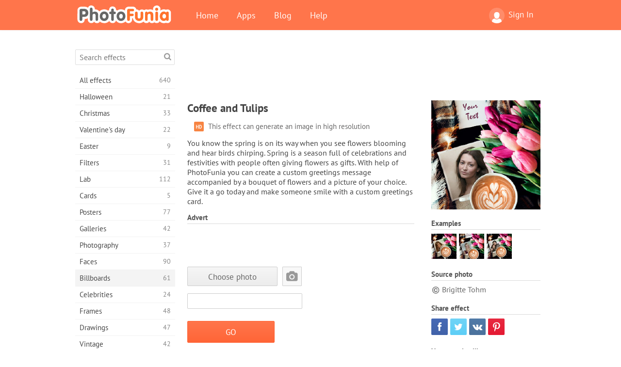

--- FILE ---
content_type: text/html; charset=UTF-8
request_url: https://photofunia.com/categories/billboards/coffee-and-tulips
body_size: 11013
content:
<!doctype html>
<html lang="en" class="lang-en ltr">
<head>
   <meta charset="UTF-8">
   <title>Coffee and Tulips - PhotoFunia: Free photo effects and online photo editor</title>

   <meta name="viewport" content="user-scalable=no, width=device-width, initial-scale=1.0"/>
   <meta name="apple-mobile-web-app-capable" content="yes"/>
   <meta http-equiv="X-UA-Compatible" content="IE=edge,chrome=1"/>

   <meta name="google-site-verification" content="Hoj1HFPrwNOl2BfW7rukafY9lFbmXQVLTK7uoDaONGE" />
   <meta name="yandex-verification" content="7b0aad982d57a409" />

   <meta name="google" content="notranslate"/>

   <link rel="alternate" href="https://m.photofunia.com/categories/billboards/coffee-and-tulips" media="only screen and (max-width: 640px)"/>
   <link rel="alternate" href="https://basic.photofunia.com/categories/billboards/coffee-and-tulips" media="only screen and (max-width: 320px)"/>

      <link rel="alternate" href="https://photofunia.com/ru/categories/billboards/coffee-and-tulips" hreflang="ru" />
                  <link rel="alternate" href="https://photofunia.com/es/categories/billboards/coffee-and-tulips" hreflang="es" />
                  <link rel="alternate" href="https://photofunia.com/ar/categories/billboards/coffee-and-tulips" hreflang="ar" />
                  <link rel="alternate" href="https://photofunia.com/fr/categories/billboards/coffee-and-tulips" hreflang="fr" />
                  <link rel="alternate" href="https://photofunia.com/hi/categories/billboards/coffee-and-tulips" hreflang="hi" />
                  <link rel="alternate" href="https://photofunia.com/it/categories/billboards/coffee-and-tulips" hreflang="it" />
                  <link rel="alternate" href="https://photofunia.com/de/categories/billboards/coffee-and-tulips" hreflang="de" />
                  <link rel="alternate" href="https://photofunia.com/tr/categories/billboards/coffee-and-tulips" hreflang="tr" />
                  <link rel="alternate" href="https://photofunia.com/cn/categories/billboards/coffee-and-tulips" hreflang="zh-Hans" />
                  <link rel="alternate" href="https://photofunia.com/pt/categories/billboards/coffee-and-tulips" hreflang="pt" />
                  <link rel="alternate" href="https://photofunia.com/jp/categories/billboards/coffee-and-tulips" hreflang="ja" />
                  <link rel="alternate" href="https://photofunia.com/ko/categories/billboards/coffee-and-tulips" hreflang="ko" />
                  <link rel="alternate" href="https://photofunia.com/id/categories/billboards/coffee-and-tulips" hreflang="id" />
                  <link rel="alternate" href="https://photofunia.com/th/categories/billboards/coffee-and-tulips" hreflang="th" />
                  <link rel="alternate" href="https://photofunia.com/pl/categories/billboards/coffee-and-tulips" hreflang="pl" />
                  <link rel="alternate" href="https://photofunia.com/ua/categories/billboards/coffee-and-tulips" hreflang="uk" />
                  
   <meta name="theme-color" content="#F67249">

   <link type="image/x-icon" href="https://cdn.photofunia.com/icons/favicon.ico" rel="icon">
   <link rel="shortcut icon" href="https://cdn.photofunia.com/icons/favicon.ico">

   <link rel="apple-touch-icon" sizes="57x57" href="https://cdn.photofunia.com/icons/apple-touch-icon-57x57.png">
   <link rel="apple-touch-icon" sizes="114x114" href="https://cdn.photofunia.com/icons/apple-touch-icon-114x114.png">
   <link rel="apple-touch-icon" sizes="72x72" href="https://cdn.photofunia.com/icons/apple-touch-icon-72x72.png">
   <link rel="apple-touch-icon" sizes="144x144" href="https://cdn.photofunia.com/icons/apple-touch-icon-144x144.png">
   <link rel="apple-touch-icon" sizes="60x60" href="https://cdn.photofunia.com/icons/apple-touch-icon-60x60.png">
   <link rel="apple-touch-icon" sizes="120x120" href="https://cdn.photofunia.com/icons/apple-touch-icon-120x120.png">
   <link rel="apple-touch-icon" sizes="76x76" href="https://cdn.photofunia.com/icons/apple-touch-icon-76x76.png">
   <link rel="apple-touch-icon" sizes="152x152" href="https://cdn.photofunia.com/icons/apple-touch-icon-152x152.png">
   <link rel="apple-touch-icon" sizes="180x180" href="https://cdn.photofunia.com/icons/apple-touch-icon-180x180.png">

   <link rel="icon" type="image/png" href="https://cdn.photofunia.com/icons/favicon-192x192.png" sizes="192x192">
   <link rel="icon" type="image/png" href="https://cdn.photofunia.com/icons/favicon-160x160.png" sizes="160x160">
   <link rel="icon" type="image/png" href="https://cdn.photofunia.com/icons/favicon-96x96.png" sizes="96x96">
   <link rel="icon" type="image/png" href="https://cdn.photofunia.com/icons/favicon-16x16.png" sizes="16x16">
   <link rel="icon" type="image/png" href="https://cdn.photofunia.com/icons/favicon-32x32.png" sizes="32x32">

   <meta name="msapplication-TileColor" content="#da532c">
   <meta name="msapplication-TileImage" content="https://cdn.photofunia.com/icons/mstile-144x144.png">
   <meta name="msapplication-config" content="https://cdn.photofunia.com/icons/browserconfig.xml">

   
                  
            
   <link rel="canonical" href="https://photofunia.com/effects/coffee-and-tulips"/>

   <meta name="description" content="Create a greetings message accompanied by flowers" />
   <meta name="image" content="https://cdn.photofunia.com/effects/coffee-and-tulips/icons/medium.jpg" />
   <meta name="keywords" content="coffee, latte, tulip, flower, spring, cappuccino" />
   <meta name="application-name" content="PhotoFunia" />
   <meta name="title" content="Coffee and Tulips - PhotoFunia" />

   <!-- for Facebook -->
   <meta property="og:title" content="Coffee and Tulips - PhotoFunia" />
   <meta property="og:type" content="article" />
   <meta property="og:image" content="https://cdn.photofunia.com/effects/coffee-and-tulips/icons/medium.jpg" />
   <meta property="og:url" content="https://photofunia.com/effects/coffee-and-tulips" />
   <meta property="og:description" content="Create a greetings message accompanied by flowers" />

   <!-- for Twitter -->
   <meta name="twitter:card" content="summary" />
   <meta name="twitter:title" content="Coffee and Tulips - PhotoFunia" />
   <meta name="twitter:description" content="Create a greetings message accompanied by flowers" />
   <meta name="twitter:image" content="https://cdn.photofunia.com/effects/coffee-and-tulips/icons/medium.jpg" />

   <script type="application/ld+json">[
    {
        "@context": "http:\/\/schema.org",
        "@type": "ItemPage",
        "name": "Coffee and Tulips",
        "text": "You know the spring is on its way when you see flowers blooming and hear birds chirping. Spring is a season full of celebrations and festivities with people often giving flowers as gifts. With help of PhotoFunia you can create a custom greetings message accompanied by a bouquet of flowers and a picture of your choice. Give it a go today and make someone smile with a custom greetings card.",
        "description": "Create a greetings message accompanied by flowers",
        "keywords": "coffee, latte, tulip, flower, spring, cappuccino",
        "isFamilyFriendly": true,
        "isAccessibleForFree": true,
        "inLanguage": "en",
        "dateModified": "2020-05-14",
        "dateCreated": "2018-03-09",
        "image": [
            {
                "@type": "ImageObject",
                "width": 600,
                "height": 600,
                "name": "Photo effect Coffee and Tulips",
                "url": "https:\/\/cdn.photofunia.com\/effects\/coffee-and-tulips\/icons\/huge.jpg"
            },
            {
                "@type": "ImageObject",
                "width": 300,
                "height": 300,
                "name": "Photo effect Coffee and Tulips",
                "url": "https:\/\/cdn.photofunia.com\/effects\/coffee-and-tulips\/icons\/large.jpg"
            },
            {
                "@type": "ImageObject",
                "width": 250,
                "height": 250,
                "name": "Photo effect Coffee and Tulips",
                "url": "https:\/\/cdn.photofunia.com\/effects\/coffee-and-tulips\/icons\/medium.jpg"
            },
            {
                "@type": "ImageObject",
                "width": 156,
                "height": 156,
                "name": "Photo effect Coffee and Tulips",
                "url": "https:\/\/cdn.photofunia.com\/effects\/coffee-and-tulips\/icons\/regular.jpg"
            },
            {
                "@type": "ImageObject",
                "width": 78,
                "height": 78,
                "name": "Photo effect Coffee and Tulips",
                "url": "https:\/\/cdn.photofunia.com\/effects\/coffee-and-tulips\/icons\/small.jpg"
            }
        ],
        "workExample": [
            {
                "@type": "ImageObject",
                "width": 731,
                "height": 750,
                "name": "Photo effect Coffee and Tulips",
                "url": "https:\/\/cdn.photofunia.com\/effects\/coffee-and-tulips\/examples\/ywylsl_o.jpg"
            },
            {
                "@type": "ImageObject",
                "width": 619,
                "height": 750,
                "name": "Photo effect Coffee and Tulips",
                "url": "https:\/\/cdn.photofunia.com\/effects\/coffee-and-tulips\/examples\/nxhlp8_o.jpg"
            },
            {
                "@type": "ImageObject",
                "width": 731,
                "height": 750,
                "name": "Photo effect Coffee and Tulips",
                "url": "https:\/\/cdn.photofunia.com\/effects\/coffee-and-tulips\/examples\/deqes3_o.jpg"
            }
        ]
    },
    {
        "@context": "http:\/\/schema.org",
        "@type": "WebSite",
        "name": "PhotoFunia",
        "url": "https:\/\/photofunia.com",
        "image": "https:\/\/cdn.photofunia.com\/icons\/favicon-192x192.png",
        "potentialAction": {
            "@type": "SearchAction",
            "target": "https:\/\/photofunia.com\/search?q={search_term_string}",
            "query-input": "required name=search_term_string"
        },
        "sameAs": [
            "https:\/\/www.facebook.com\/photofunia.en",
            "http:\/\/instagram.com\/photofunia_app",
            "https:\/\/twitter.com\/photofunia",
            "https:\/\/plus.google.com\/+photofunia",
            "http:\/\/vk.com\/photofunia"
        ]
    }
]</script>

   <link href="https://cdn.photofunia.com/site/build/styles/main.049.css" type="text/css" rel="stylesheet">

   
   <link href="https://cdn.photofunia.com/site/build/styles/effects.049.css" type="text/css" rel="stylesheet">

   
   
   


   <script>
      var App = {
         config: {
            language: "en",
            siteProtocol: "https://",
            urlPrefix: "",
            serverId: 1,
            domainSite: "photofunia.com",
            domainMobile: "m.photofunia.com",
            domainBasic: "basic.photofunia.com",
            domainStatic: "cdn.photofunia.com",
            domainUser: "u.photofunia.com",
            socialNetworks: {"vk":{"appId":"3502140"},"fb":{"appId":"261712573843119"},"googleDrive":{"appId":"145463426723-jr9kplnnqo9l053lt6ii5he80r8t1604.apps.googleusercontent.com"},"mailru":{"appId":"701548","privateKey":"c37c698c2fd3e658a9d813a255eccb03"},"oneDrive":{"clientId":"00000000440D42C5","redirectUri":"photofunia.com\/onedrive.html","scopes":"onedrive.readonly wl.signin wl.photos"}}         }
      };
   </script>

   
   
         <script type='text/javascript'>
            var googletag = googletag || {};
            googletag.cmd = googletag.cmd || [];
         </script>
         <script async src='//www.googletagservices.com/tag/js/gpt.js'></script>

   <!--[if lt IE 9]>
   <link href="https://cdn.photofunia.com/site/build/styles/ie.049.css" type="text/css" rel="stylesheet">   <![endif]-->

   </head>
<body >

<div id="content">
   <div id="blocks">
      <div id="head-menu">
   <div class="head-inner">
      <div class="mobile-drawer-button head-button">
         <i class="font-icon menu"></i>
      </div>
      <a href="/">
         <div class="logo">PhotoFunia</div>
      </a>

      
      <ul class="mobile-hide top-menu menu-right">
                     
            <li class="profile-link ">
               <a href="/signin" rel="nofollow">
                  <i class="user-icon font-icon user2"></i>Sign In               </a>
            </li>
               </ul>


      <ul class="hide-mobile top-menu js-menu" itemscope itemtype="http://schema.org/SiteNavigationElement">
         <li>
            <a href="/">Home</a>
         </li>

         <li>
            <a href="/apps">Apps</a>
         </li>

         <li>
            <a href="/blog">Blog</a>
         </li>

         <li>
            <a href="/help">Help</a>
         </li>

                     
            <li class="no-mobile-hide ">
               <a href="/signin">Sign In</a>
            </li>
               </ul>
      <div class="mobile-menu-button head-button">
         <i class="font-icon menu-dots"></i>
      </div>
   </div>
   <div class="clear"></div>
</div>
      
   <div id="content-wrap" class="block clear">
      <div class="block-inner">
                  <div class="full-text">
            <div id="category">
               <div id="menu">
                  <div class="search-field">
   <form action="/search">
      <input type="text" name="q" placeholder="Search effects"
              required=""/>
      <div class="font-icon search"></div>
   </form>
</div>

<ul class="categories-menu sidebar-menu" itemscope itemtype="http://schema.org/SiteNavigationElement">
   
         <li >
         <a href="/categories/all_effects" title="PhotoFunia is a leading free photo editing site packed with a huge library of picture editor effects & photo filters. Edit pictures with online pic editor." itemprop="url">
            <meta itemprop="description" content="PhotoFunia is a leading free photo editing site packed with a huge library of picture editor effects &amp; photo filters. Edit pictures with online pic editor.">
            <span class="text" itemprop="name">All effects</span>
            <!--noindex-->
            <span class="total-count" rel="nofollow">640</span>

                        <!--/noindex-->
         </a>
      </li>
         <li >
         <a href="/categories/halloween" title="Create funny Halloween pictures for free online in a few seconds. Choose from a collection of Halloween photo effects online including text and pictures." itemprop="url">
            <meta itemprop="description" content="Create funny Halloween pictures for free online in a few seconds. Choose from a collection of Halloween photo effects online including text and pictures.">
            <span class="text" itemprop="name">Halloween</span>
            <!--noindex-->
            <span class="total-count" rel="nofollow">21</span>

                        <!--/noindex-->
         </a>
      </li>
         <li >
         <a href="/categories/christmas" title="Create Christmas photo card and happy new year cards from existing templates and effects with our online tool for free. Xmas and New Year cards done easy." itemprop="url">
            <meta itemprop="description" content="Create Christmas photo card and happy new year cards from existing templates and effects with our online tool for free. Xmas and New Year cards done easy.">
            <span class="text" itemprop="name">Christmas</span>
            <!--noindex-->
            <span class="total-count" rel="nofollow">33</span>

                        <!--/noindex-->
         </a>
      </li>
         <li >
         <a href="/categories/valentines_day" title="Make Valentine's Day post cards and picture frames with Valentine Day photo effects online for free with our romantic editor to share with your beloved one." itemprop="url">
            <meta itemprop="description" content="Make Valentine&#039;s Day post cards and picture frames with Valentine Day photo effects online for free with our romantic editor to share with your beloved one.">
            <span class="text" itemprop="name">Valentine's day</span>
            <!--noindex-->
            <span class="total-count" rel="nofollow">22</span>

                        <!--/noindex-->
         </a>
      </li>
         <li >
         <a href="/categories/easter" title="" itemprop="url">
            <meta itemprop="description" content="">
            <span class="text" itemprop="name">Easter</span>
            <!--noindex-->
            <span class="total-count" rel="nofollow">9</span>

                        <!--/noindex-->
         </a>
      </li>
         <li >
         <a href="/categories/filters" title="The filters category offers free online photo filters editor to effortlessly create unique and professional picture collages to share with friends & family." itemprop="url">
            <meta itemprop="description" content="The filters category offers free online photo filters editor to effortlessly create unique and professional picture collages to share with friends &amp; family.">
            <span class="text" itemprop="name">Filters</span>
            <!--noindex-->
            <span class="total-count" rel="nofollow">31</span>

                        <!--/noindex-->
         </a>
      </li>
         <li >
         <a href="/categories/lab" title="The lab category is where many funny photo editing experiments take place online. Apply professional picture effects with our free funny picture editor." itemprop="url">
            <meta itemprop="description" content="The lab category is where many funny photo editing experiments take place online. Apply professional picture effects with our free funny picture editor.">
            <span class="text" itemprop="name">Lab</span>
            <!--noindex-->
            <span class="total-count" rel="nofollow">112</span>

                        <!--/noindex-->
         </a>
      </li>
         <li >
         <a href="/categories/cards" title="Design free customized and personalized photo greeting cards using our online tool. This holiday make a card online to share with your friends and family." itemprop="url">
            <meta itemprop="description" content="Design free customized and personalized photo greeting cards using our online tool. This holiday make a card online to share with your friends and family.">
            <span class="text" itemprop="name">Cards</span>
            <!--noindex-->
            <span class="total-count" rel="nofollow">5</span>

                        <!--/noindex-->
         </a>
      </li>
         <li >
         <a href="/categories/posters" title="Create photo poster from photo simply by uploading your picture and choosing the poster. Creating a poster couldn't be simpler with our online free editor." itemprop="url">
            <meta itemprop="description" content="Create photo poster from photo simply by uploading your picture and choosing the poster. Creating a poster couldn&#039;t be simpler with our online free editor.">
            <span class="text" itemprop="name">Posters</span>
            <!--noindex-->
            <span class="total-count" rel="nofollow">77</span>

                        <!--/noindex-->
         </a>
      </li>
         <li >
         <a href="/categories/galleries" title="Create a masterpiece from wall posters with online photo editor for free. Use our online photo to poster maker and create your artwork as part of exhibit." itemprop="url">
            <meta itemprop="description" content="Create a masterpiece from wall posters with online photo editor for free. Use our online photo to poster maker and create your artwork as part of exhibit.">
            <span class="text" itemprop="name">Galleries</span>
            <!--noindex-->
            <span class="total-count" rel="nofollow">42</span>

                        <!--/noindex-->
         </a>
      </li>
         <li >
         <a href="/categories/photography" title="Add to your collection of family albums your very own photo montage online and edit your picture today by adding an effect or two to your photo montage free." itemprop="url">
            <meta itemprop="description" content="Add to your collection of family albums your very own photo montage online and edit your picture today by adding an effect or two to your photo montage free.">
            <span class="text" itemprop="name">Photography</span>
            <!--noindex-->
            <span class="total-count" rel="nofollow">37</span>

                        <!--/noindex-->
         </a>
      </li>
         <li >
         <a href="/categories/faces" title="Create fun photo using a face effect online with our free editor in a few seconds. Now you can put your photo funny face on and share it with your friends." itemprop="url">
            <meta itemprop="description" content="Create fun photo using a face effect online with our free editor in a few seconds. Now you can put your photo funny face on and share it with your friends.">
            <span class="text" itemprop="name">Faces</span>
            <!--noindex-->
            <span class="total-count" rel="nofollow">90</span>

                        <!--/noindex-->
         </a>
      </li>
         <li class="active">
         <a href="/categories/billboards" title="Use billboard photo editor and put your photo on a billboard free online. Choose your billboard effect and in a few seconds your picture will be on it." itemprop="url">
            <meta itemprop="description" content="Use billboard photo editor and put your photo on a billboard free online. Choose your billboard effect and in a few seconds your picture will be on it.">
            <span class="text" itemprop="name">Billboards</span>
            <!--noindex-->
            <span class="total-count" rel="nofollow">61</span>

                        <!--/noindex-->
         </a>
      </li>
         <li >
         <a href="/categories/celebrities" title="Get a taste of spotlight by editing picture with celebrity with free online tool. Edit photo with celebrity and become famous by sharing it with everyone!" itemprop="url">
            <meta itemprop="description" content="Get a taste of spotlight by editing picture with celebrity with free online tool. Edit photo with celebrity and become famous by sharing it with everyone!">
            <span class="text" itemprop="name">Celebrities</span>
            <!--noindex-->
            <span class="total-count" rel="nofollow">24</span>

                        <!--/noindex-->
         </a>
      </li>
         <li >
         <a href="/categories/frames" title="Use our picture frames editor to create custom frames for your pictures. Edit pictures online with the free photo frames tool and start framing your photos." itemprop="url">
            <meta itemprop="description" content="Use our picture frames editor to create custom frames for your pictures. Edit pictures online with the free photo frames tool and start framing your photos.">
            <span class="text" itemprop="name">Frames</span>
            <!--noindex-->
            <span class="total-count" rel="nofollow">48</span>

                        <!--/noindex-->
         </a>
      </li>
         <li >
         <a href="/categories/drawings" title="Turn picture into drawing with our free online image editor. In the Drawings category you can convert your photo to art by applying effect of your choice." itemprop="url">
            <meta itemprop="description" content="Turn picture into drawing with our free online image editor. In the Drawings category you can convert your photo to art by applying effect of your choice.">
            <span class="text" itemprop="name">Drawings</span>
            <!--noindex-->
            <span class="total-count" rel="nofollow">47</span>

                        <!--/noindex-->
         </a>
      </li>
         <li >
         <a href="/categories/vintage" title="Try your hands on vintage photography with free online vintage photo editor. Create old cards, apply retro filter or vintage picture frames to the pictures." itemprop="url">
            <meta itemprop="description" content="Try your hands on vintage photography with free online vintage photo editor. Create old cards, apply retro filter or vintage picture frames to the pictures.">
            <span class="text" itemprop="name">Vintage</span>
            <!--noindex-->
            <span class="total-count" rel="nofollow">42</span>

                        <!--/noindex-->
         </a>
      </li>
         <li >
         <a href="/categories/misc" title="Select one of the various photo effects from Misc category and create an unique fun picture. Choose from many misc photo filters from free online editor." itemprop="url">
            <meta itemprop="description" content="Select one of the various photo effects from Misc category and create an unique fun picture. Choose from many misc photo filters from free online editor.">
            <span class="text" itemprop="name">Misc</span>
            <!--noindex-->
            <span class="total-count" rel="nofollow">83</span>

                        <!--/noindex-->
         </a>
      </li>
         <li >
         <a href="/categories/magazines" title="Use our free online magazine cover editor to create personalized magazine covers to adore cover pages of the world's most famous glossy magazines." itemprop="url">
            <meta itemprop="description" content="Use our free online magazine cover editor to create personalized magazine covers to adore cover pages of the world&#039;s most famous glossy magazines.">
            <span class="text" itemprop="name">Magazines</span>
            <!--noindex-->
            <span class="total-count" rel="nofollow">18</span>

                        <!--/noindex-->
         </a>
      </li>
         <li >
         <a href="/categories/professions" title="Upload your picture and apply funny photo effects to change your profession free online in a few clicks, using effects from our professions photo editor." itemprop="url">
            <meta itemprop="description" content="Upload your picture and apply funny photo effects to change your profession free online in a few clicks, using effects from our professions photo editor.">
            <span class="text" itemprop="name">Professions</span>
            <!--noindex-->
            <span class="total-count" rel="nofollow">25</span>

                        <!--/noindex-->
         </a>
      </li>
         <li >
         <a href="/categories/movies" title="Free online tool offers photo editing with actors for movie-themed pictures of your choice. Create pictures with Hollywood or Bollywood actors effect." itemprop="url">
            <meta itemprop="description" content="Free online tool offers photo editing with actors for movie-themed pictures of your choice. Create pictures with Hollywood or Bollywood actors effect.">
            <span class="text" itemprop="name">Movies</span>
            <!--noindex-->
            <span class="total-count" rel="nofollow">20</span>

                        <!--/noindex-->
         </a>
      </li>
         <li >
         <a href="/categories/tv" title="Use our free online photo effect tool to create a TV picture with you on it. Edit your own picture to appear on a TV show on the other side of the TV set." itemprop="url">
            <meta itemprop="description" content="Use our free online photo effect tool to create a TV picture with you on it. Edit your own picture to appear on a TV show on the other side of the TV set.">
            <span class="text" itemprop="name">TV</span>
            <!--noindex-->
            <span class="total-count" rel="nofollow">9</span>

                        <!--/noindex-->
         </a>
      </li>
         <li >
         <a href="/categories/books" title="Create your own book cover with your picture on it, online using our free photo editor. Just upload your picture and choose a book photo effect to apply." itemprop="url">
            <meta itemprop="description" content="Create your own book cover with your picture on it, online using our free photo editor. Just upload your picture and choose a book photo effect to apply.">
            <span class="text" itemprop="name">Books</span>
            <!--noindex-->
            <span class="total-count" rel="nofollow">15</span>

                        <!--/noindex-->
         </a>
      </li>
   </ul>

               </div>
               <div id="subcontent">
                  <div class="advert-container adsense google-dfp effect-top"><ins class="adsbygoogle advert"
         data-ad-client="ca-pub-5896353906608024"
         data-ad-slot="1125690053"></ins>
         <script>(adsbygoogle = window.adsbygoogle || []).push({});</script></div>                  <div id="effect-container" class="disabled-right-advert">


<div class="right-block">
   <div class="block1">
      <div class="mobile-title">Coffee and Tulips</div>

      <div class="images-container">
         <div class="preview">
            <div class="image js-preview">
               <img src="https://cdn.photofunia.com/effects/coffee-and-tulips/icons/medium.jpg" alt="Effect Coffee and Tulips">

               
            </div>
         </div>

                  <h3>Examples</h3>

         <div class="examples js-examples">
                           <img src="https://cdn.photofunia.com/effects/coffee-and-tulips/examples/ywylsl_r.jpg" data-highres="https://cdn.photofunia.com/effects/coffee-and-tulips/examples/ywylsl_o.jpg" >
                           <img src="https://cdn.photofunia.com/effects/coffee-and-tulips/examples/nxhlp8_r.jpg" data-highres="https://cdn.photofunia.com/effects/coffee-and-tulips/examples/nxhlp8_o.jpg" >
                           <img src="https://cdn.photofunia.com/effects/coffee-and-tulips/examples/deqes3_r.jpg" data-highres="https://cdn.photofunia.com/effects/coffee-and-tulips/examples/deqes3_o.jpg" class="last">
                     </div>

               </div>

               <h3>Source photo</h3>

         <div class="source-container">
                                             <span class="copyright">Brigitte Tohm</span>
                           
                     </div>
         </div>

   <div class="block2">
      <h3>Share effect</h3>

      <div class="social-container js-share-container">
                                    <a class="facebook" data-network="facebook">
                  <i class="font-icon facebook"></i>
               </a>
                           <a class="twitter" data-network="twitter">
                  <i class="font-icon twitter"></i>
               </a>
                           <a class="vk" data-network="vk">
                  <i class="font-icon vk"></i>
               </a>
                           <a class="pinterest last" data-network="pinterest">
                  <i class="font-icon pinterest"></i>
               </a>
                           </div>

               <h3>You may also like</h3>
         <div class="effects-inline">
                              <a class="effect  " itemscope itemtype="http://schema.org/ItemPage" itemprop="url" href="/categories/billboards/memories" title="We won&#039;t blame you for feeling nostalgic with this Memories effect">
   
   <meta itemprop="image" content="https://cdn.photofunia.com/effects/memories/icons/regular.jpg" />
   <meta itemprop="description" content="We won&#039;t blame you for feeling nostalgic with this Memories effect" />
   <meta itemprop="inLanguage" content="en" />

   <img src="https://cdn.photofunia.com/effects/memories/icons/small.jpg" class="image" alt="Effect Memories">

   <span class="name">
      <span class="title" itemprop="name">Memories</span>
         </span>

   <span class="description">
      We won't blame you for feeling nostalgic with this Memories effect   </span>
   </a>
                  <a class="effect  " itemscope itemtype="http://schema.org/ItemPage" itemprop="url" href="/categories/billboards/spring-flowers" title="Place your photo into floral paradise">
   
   <meta itemprop="image" content="https://cdn.photofunia.com/effects/spring-flowers/icons/regular.jpg" />
   <meta itemprop="description" content="Place your photo into floral paradise" />
   <meta itemprop="inLanguage" content="en" />

   <img src="https://cdn.photofunia.com/effects/spring-flowers/icons/small.jpg" class="image" alt="Effect Spring Flowers">

   <span class="name">
      <span class="title" itemprop="name">Spring Flowers</span>
         </span>

   <span class="description">
      Place your photo into floral paradise   </span>
   </a>
                  <a class="effect effect-last " itemscope itemtype="http://schema.org/ItemPage" itemprop="url" href="/categories/billboards/tulips" title="Hang your picture next to tulips">
   
   <meta itemprop="image" content="https://cdn.photofunia.com/effects/tulips/icons/regular.jpg" />
   <meta itemprop="description" content="Hang your picture next to tulips" />
   <meta itemprop="inLanguage" content="en" />

   <img src="https://cdn.photofunia.com/effects/tulips/icons/small.jpg" class="image" alt="Effect Tulips">

   <span class="name">
      <span class="title" itemprop="name">Tulips</span>
         </span>

   <span class="description">
      Hang your picture next to tulips   </span>
   </a>
               <div class="show-more-similar js-show-more-similar">Show more</div>
            <a class="effect  effect-hidden" itemscope itemtype="http://schema.org/ItemPage" itemprop="url" href="/categories/billboards/floral-wreath" title="Wear a floral wreath on the head">
   
   <meta itemprop="image" content="https://cdn.photofunia.com/effects/floral-wreath/icons/regular.jpg" />
   <meta itemprop="description" content="Wear a floral wreath on the head" />
   <meta itemprop="inLanguage" content="en" />

   <img src="https://cdn.photofunia.com/effects/floral-wreath/icons/small.jpg" class="image" alt="Effect Floral Wreath">

   <span class="name">
      <span class="title" itemprop="name">Floral Wreath</span>
         </span>

   <span class="description">
      Wear a floral wreath on the head   </span>
   </a>
                  <a class="effect  effect-hidden" itemscope itemtype="http://schema.org/ItemPage" itemprop="url" href="/categories/billboards/daffodils" title="Your picture in a frame">
   
   <meta itemprop="image" content="https://cdn.photofunia.com/effects/daffodils/icons/regular.jpg" />
   <meta itemprop="description" content="Your picture in a frame" />
   <meta itemprop="inLanguage" content="en" />

   <img src="https://cdn.photofunia.com/effects/daffodils/icons/small.jpg" class="image" alt="Effect Daffodils">

   <span class="name">
      <span class="title" itemprop="name">Daffodils</span>
         </span>

   <span class="description">
      Your picture in a frame   </span>
   </a>
                  <a class="effect  effect-hidden" itemscope itemtype="http://schema.org/ItemPage" itemprop="url" href="/categories/billboards/latte-art" title="Transform your picture into gorgeous latte art">
   
   <meta itemprop="image" content="https://cdn.photofunia.com/effects/latte-art/icons/regular.jpg" />
   <meta itemprop="description" content="Transform your picture into gorgeous latte art" />
   <meta itemprop="inLanguage" content="en" />

   <img src="https://cdn.photofunia.com/effects/latte-art/icons/small.jpg" class="image" alt="Effect Latte Art">

   <span class="name">
      <span class="title" itemprop="name">Latte Art</span>
         </span>

   <span class="description">
      Transform your picture into gorgeous latte art   </span>
   </a>
                  <a class="effect  effect-hidden" itemscope itemtype="http://schema.org/ItemPage" itemprop="url" href="/categories/billboards/art_book" title="Place picture in Art Book">
   
   <meta itemprop="image" content="https://cdn.photofunia.com/effects/art_book/icons/regular.jpg" />
   <meta itemprop="description" content="Place picture in Art Book" />
   <meta itemprop="inLanguage" content="en" />

   <img src="https://cdn.photofunia.com/effects/art_book/icons/small.jpg" class="image" alt="Effect Art Book">

   <span class="name">
      <span class="title" itemprop="name">Art Book</span>
         </span>

   <span class="description">
      Place picture in Art Book   </span>
   </a>
                  <a class="effect  effect-hidden" itemscope itemtype="http://schema.org/ItemPage" itemprop="url" href="/categories/billboards/easter-flowers" title="Add Easter eggs and spring flowers to your photo">
   
   <meta itemprop="image" content="https://cdn.photofunia.com/effects/easter-flowers/icons/regular.jpg" />
   <meta itemprop="description" content="Add Easter eggs and spring flowers to your photo" />
   <meta itemprop="inLanguage" content="en" />

   <img src="https://cdn.photofunia.com/effects/easter-flowers/icons/small.jpg" class="image" alt="Effect Easter Flowers">

   <span class="name">
      <span class="title" itemprop="name">Easter Flowers</span>
         </span>

   <span class="description">
      Add Easter eggs and spring flowers to your photo   </span>
   </a>
         </div>
         </div>
</div>

<div class="left-block">
   <h2 class="desktop-title">Coffee and Tulips</h2>

   <!--noindex-->
         <div class="labels labels-table" rel="nofollow">
                     <div class="label-row">
               <div class="label-container">
                  <span class="label hd"></span>
               </div>
               <div class="label-text">
                  This effect can generate an image in high resolution               </div>
            </div>
               </div>
      <!--/noindex-->

         <p>You know the spring is on its way when you see flowers blooming and hear birds chirping. Spring is a season full of celebrations and festivities with people often giving flowers as gifts. With help of PhotoFunia you can create a custom greetings message accompanied by a bouquet of flowers and a picture of your choice. Give it a go today and make someone smile with a custom greetings card.</p>
   
         <h3 class="advert-title">Advert</h3>
      <div class="advert-container adsense google-dfp effect-middle"><ins class="adsbygoogle advert"
         data-ad-client="ca-pub-5896353906608024"
         data-ad-slot="7892059358"></ins>
         <script>(adsbygoogle = window.adsbygoogle || []).push({});</script></div>   
   <form action="/categories/billboards/coffee-and-tulips?server=1"
         id="effect-form" method="post" enctype="multipart/form-data">

      <input type="hidden" name="current-category" value="billboards">

      <div class="prompts">
         
                           <div class="image-picker js-image-picker" data-name="image" data-crop="0.94">

                  
                                       <input type="hidden" class="js-key" name="image" value=""/>
                     <input type="hidden" class="js-crop" name="image:crop" value=""/>

                     <div class="image-picker-wrap">
                        <div class="button-container">
                           <button class="button gray js-choose-photo">Choose photo</button>
                        </div>
                        <div class="preview-container">
                           <div class="user-icon">
                              <i class="font-icon camera"></i>
                           </div>
                        </div>
                     </div>

                     <noscript>
                        <input type="file" name="image" accept="image/*">
                        <style>.image-picker-wrap {display: none}</style>
                     </noscript>
                                 </div>

                     
                           <div class="text">
                  
                  <div class="text-container">
                     <input type="text" name="text"  maxlength="25"   placeholder=""/>
                  </div>
               </div>

                     
      </div>

      <div class="send-button-container">
         <button class="button js-send-button">
            <span class="text">GO</span>
            <span class="loader"></span>
         </button>

         <noscript>
            <input type="submit" class="button" value="GO">
            <style>.js-send-button {display: none}</style>
         </noscript>
      </div>

   </form>

         <div class="advert-container adsense google-dfp effect-bottom-middle"><ins class="adsbygoogle advert"
         data-ad-client="ca-pub-5896353906608024"
         data-ad-slot="9774015317"></ins>
         <script>(adsbygoogle = window.adsbygoogle || []).push({});</script></div>   </div>
</div>
               </div>
               <div id="overlay-menu"></div>
            </div>
         </div>
      </div>
   </div>
   <script type="text/html" data-template="popup-choose-photo">
   <div class="popup-tabs">
      <ul>
         <li data-tab="upload" data-default>
            <span class="font-icon upload"></span>
            <span class="text">Upload</span>
         </li>
         <li data-tab="recent">
            <span class="font-icon picture-1"></span>
            <span class="text">Recent</span>
         </li>
         <li data-tab="camera">
            <span class="font-icon camera"></span>
            <span class="text">Camera</span>
         </li>
         
      </ul>
   </div>
   <div class="popup-content-inner">
      <div class="tab-content upload-tab" data-tab="upload" style="display:none">
         <div class="tab-content-inner middle">
            <div class="icon">
               <span class="font-icon picture"></span>
            </div>
            <div class="text tablet-hide">
               <span>Drag your photo here, or</span>
            </div>
            <div class="button-container">
               <div class="button js-browse-button">
                  <span class="tablet-hide">Upload from PC</span>
                  <span class="no-tablet-hide hide-default">Upload from device</span>
                  <input id="fileupload" name="image" type="file" accept="image/*">
               </div>
            </div>
         </div>
      </div>

      <div class="tab-content recent-tab" data-tab="recent" style="display:none">
         <div class="tab-content-inner middle js-loading">
            <div style="display: inline-block;vertical-align: middle;padding: 0 10px;">
               <input value="0" class="knob-loading-recent">
            </div>
            <div class="loading-text">One second...</div>
         </div>
         <div class="tab-content-inner middle notice js-empty" style="display: none">
            <div class="icon">
               <span class="font-icon picture-1"></span>
            </div>
            <div class="text">
               <span>Your recently uploaded photos will appear here</span>
            </div>
         </div>
         <div class="tab-content-inner js-no-empty"  style="display: none">
            <div class="menu">
               <a class="clear js-clear-recent" href="#">Clear history</a>
            </div>
            <div class="images image-list"></div>
         </div>
      </div>

      <div class="tab-content camera-tab" data-tab="camera" style="display:none">
         <div class="tab-content-inner middle">
            <div class="video-wrapper">
               <video id="video" autoplay></video>
               <div class="counter">3</div>
               <div class="allow-access">Can we have permission to use your camera?</div>
            </div>
            <div class="button-container">
               <button class="button js-take-capture">Capture</button>
            </div>
         </div>
      </div>

      <div class="tab-content social-tab" data-tab="social" style="display:none"> </div>

      <div class="tab-content uploading-tab" data-tab="uploading" style="display:none">
         <div class="tab-content-inner middle">
            <input value="0" class="uploading-progress">
         </div>
      </div>

      <div class="tab-content error-tab" data-tab="error" style="display:none">
         <div class="tab-content-inner middle">
            <h3>Oops!</h3>
            <div class="error"></div>
            <div class="button-container">
               <button class="button js-try-again" style="display: none">
                  Try again               </button>
            </div>
         </div>
      </div>

      <div class="tab-content no-camera" data-tab="no-camera" style="display:none">
         <div class="tab-content-inner middle notice">
            <div class="icon">
               <span class="font-icon camera"></span>
            </div>
            <div class="text">
               <span>Camera not found</span>
            </div>
         </div>
      </div>

      <div class="tab-content camera-result-tab" data-tab="camera-result" style="display:none">
         <div class="tab-content-inner middle">
            <div class="result">
               <img class="result-image">
            </div>
            <div class="button-container">
               <button class="button js-choose-result">Accept</button> or <a class="js-retake">Retake</a>
            </div>
         </div>
      </div>
   </div>
</script>

<script type="text/html" data-template="popup-error">
   <div class="popup-content-inner">
      <div class="tab-content error-tab">
         <div class="tab-content-inner middle">
            <h3>Oops!</h3>
            <div class="error js-error"></div>
         </div>
      </div>
   </div>
</script>


<script type="text/html" data-template="popup-examples">
   <div class="popup-content-inner examples">
      <div class="previous">
         <div class="font-icon arrow-left"></div>
      </div>
      <div class="images">
         <% _.each(images, function (img, key) { %>
         <div class="image <% if(key === activeKey){ %>active<% } %> ">
            <img src="<%= img %>">
         </div>
         <% }) %>
      </div>
      <div class="next">
         <div class="font-icon arrow-right"></div>
      </div>
   </div>
</script>

<script type="text/html" data-template="popup-recent-images">
   <% _.each(images, function (img, key) { %>
   <div class="image"
        data-image='<%= JSON.stringify(img) %>'>
      <div class="image-inner">
         <div class="thumb" style="background-image: url(<%= img.image.thumb.url %>)"></div>
      </div>
   </div>
   <% }) %>
</script>

<script type="text/html" data-template="popup-social-networks">
   <div class="networks image-list">
      <% _.each(networks, function (network) { %>
      <div class="image network" data-key="<%= network.key %>">
         <div class="image-inner">
            <div class="network-icon <%= network.key.toLowerCase() %>"></div>
            <div class="title"><%= network.title %></div>
         </div>
      </div>
      <% }) %>
   </div>
</script>

<script type="text/html" data-template="popup-social-loading">
   <div class="tab-content-inner middle loading-tab">
      <div style="display: inline-block;vertical-align: middle;padding: 0 10px;">
         <input value="0" class="knob-loading">
      </div>
      <div class="loading-text">One second...</div>
   </div>
</script>

<script type="text/html" data-template="popup-social-login">
   <div class="tab-content-inner middle">
      <button class="button js-login">
      Sign in with <%= network.title %>
      </button>
      or      <a class="js-cancel">Cancel</a>
   </div>
</script>

<script type="text/html" data-template="popup-social-albums">
   <div class="menu">
      <div class="left-content">
         <a class="js-back-socials">
            <i class="font-icon arrow-left"></i>
            <span>Online</span>
         </a>
      </div>
      <div class="right-content">
         <a class="logout js-logout">
            <i class="font-icon <%= network.key.toLowerCase() %>"></i>
            <span>Sign out</span>
         </a>
      </div>
   </div>

   <% if(_.isEmpty(albums)) { %>
      <div class="no-photos notice">
         <div class="icon">
            <span class="font-icon picture-1"></span>
         </div>
         <div class="text">
            <span>No photos </span>
         </div>
      </div>
   <% } else { %>
      <div class="albums image-list">
         <% _.each(albums, function (album) { %>
            <% if(album.isFolder) { %>
            <div class="image album" data-id="<%= album.id %>">
               <div class="image-inner">
                  <div class="thumb" style="background-image: url(<%= album.thumbUrl %>)"></div>
                  <div class="title"><%= album.name %></div>
               </div>
            </div>
            <% } else { %>
            <div class="image photo" data-url="<%= album.url %>">
               <div class="image-inner">
                  <div class="thumb" style="background-image: url(<%= album.thumbUrl %>)"></div>
                  <div class="title"><%= album.name %></div>
               </div>
            </div>
            <% } %>
         <% }) %>
      </div>
   <% } %>

</script>


<script type="text/html" data-template="popup-social-photos">
   <div class="menu">
      <div class="left-content">
         <a class="js-back-albums">
            <i class="font-icon arrow-left"></i>
            <span>Back to albums</span>
         </a>
      </div>
      <div class="right-content">
         <a class="logout js-logout">
            <i class="font-icon <%= network.key.toLowerCase() %>"></i>
            <span>Sign out</span>
         </a>
      </div>
   </div>
   <% if(!photos.length) { %>
      <div class="no-photos notice">
         <div class="icon">
            <span class="font-icon picture-1"></span>
         </div>
         <div class="text">
            <span>No photos </span>
         </div>
      </div>
   <% } else { %>
      <div class="photos image-list clear">
         <% _.times(Math.ceil(photos.length / perBlock), function (t) { %>
            <div class="block <% if(t!==0){ %>hidden<% } %>">
               <% _.each(photos.slice(t*perBlock,(t+1)*perBlock), function (photo) { %>
                  <div class="image photo" data-url="<%= photo.url %>">
                     <div class="image-inner">
                        <div class="thumb" style="background-image: url(<%= photo.thumbUrl %>)"></div>
                     </div>
                  </div>
               <% }) %>
            </div>
         <% }) %>
      </div>
   <% } %>

   <% if(photos.length > perBlock) { %>
      <div class="show-more js-show-more">Show more</div>
   <% } %>
</script>

<script type="text/html" data-template="popup-social-one-level-photos">
   <div class="menu">
      <div class="left-content">
         <a class="js-back-socials">
            <i class="font-icon arrow-left"></i>
            <span>Online</span>
         </a>
      </div>
      <div class="right-content">
         <a class="logout js-logout">
            <i class="font-icon <%= network.key.toLowerCase() %>"></i>
            <span>Sign out</span>
         </a>
      </div>
   </div>
   <% if(!photos.length) { %>
   <div class="no-photos notice">
      <div class="icon">
         <span class="font-icon picture-1"></span>
      </div>
      <div class="text">
         <span>No photos </span>
      </div>
   </div>
   <% } else { %>
   <div class="photos image-list clear">
      <% _.times(Math.ceil(photos.length / perBlock), function (t) { %>
      <div class="block <% if(t!==0){ %>hidden<% } %>">
         <% _.each(photos.slice(t*perBlock,(t+1)*perBlock), function (photo) { %>
         <div class="image photo" data-url="<%= photo.url %>">
            <div class="image-inner">
               <div class="thumb" style="background-image: url(<%= photo.thumbUrl %>)"></div>
            </div>
         </div>
         <% }) %>
      </div>
      <% }) %>
   </div>
   <% } %>

   <% if(photos.length > perBlock) { %>
   <div class="show-more js-show-more">Show more</div>
   <% } %>
</script>



<script type="text/html" data-template="popup-crop">
   <div class="popup-content-inner crop-container">
      <div class="image-wrapper">
         <div class="loading-container">
            <div style="display: inline-block;vertical-align: middle;padding: 0 10px;">
               <input value="0" class="knob-loading-crop">
            </div>
            <div class="loading-text">One second...</div>
         </div>
         <div class="image-container" style="display: none">
            <img id="crop-image" src="<%= image %>">
            <div class="button-container">
               <button class="button js-crop">Crop</button>
            </div>
         </div>
      </div>
   </div>
</script>



      <div id="footer" class="block block8 clear">
   <div class="block-inner">
      <div class="full-text">
         <div class="table">
            <div class="tr">
               <div class="tr-title">Company</div>
               <ul>
                  <li><a href="/about">About</a></li>
                  <li><a href="/press">Press information</a></li>
                  <li><a href="/brand">Brand</a></li>
               </ul>
            </div>
            <div class="tr">
               <div class="tr-title">Legal</div>
               <ul>
                  <li><a href="/privacy" rel="nofollow">Privacy policy</a></li>
                  <li><a href="/terms" rel="nofollow">Terms of use</a></li>
               </ul>
            </div>
            <div class="tr">
               <div class="tr-title">Support</div>
               <ul>
                  <li><a href="/help">Help</a></li>
                  <li><a href="/contact">Contact</a></li>
                  <li><a href="/sitemap">Sitemap</a></li>
               </ul>
            </div>

            <div class="tr company-links">
               <div class="icons">
                  <a target="_blank" href="https://www.facebook.com/photofunia.en" class="facebook"><i class="font-icon facebook"></i></a>
                  <a target="_blank" href="http://instagram.com/photofunia_app" class="instagram"><i class="font-icon instagram"></i></a>
                  <a target="_blank" href="https://twitter.com/photofunia" class="twitter"><i class="font-icon twitter"></i></a>
                  <a target="_blank" href="http://vk.com/photofunia" class="vk"><i class="font-icon vk"></i></a>
               </div>
               <div class="copyright">Capsule Digital &copy; 2026</div>
            </div>
         </div>

         <div class="other-links">
                           <span>
                                       English                                 </span>
               <span class="delim"></span>
                           <span>
                                                               <a href="/ru/categories/billboards/coffee-and-tulips">Русский</a>
                                                      </span>
               <span class="delim"></span>
                           <span>
                                                               <a href="/es/categories/billboards/coffee-and-tulips">Español</a>
                                                      </span>
               <span class="delim"></span>
                           <span>
                                                               <a href="/ar/categories/billboards/coffee-and-tulips">اللغة العربية</a>
                                                      </span>
               <span class="delim"></span>
                           <span>
                                                               <a href="/fr/categories/billboards/coffee-and-tulips">Français</a>
                                                      </span>
               <span class="delim"></span>
                           <span>
                                                               <a href="/hi/categories/billboards/coffee-and-tulips">हिंदी</a>
                                                      </span>
               <span class="delim"></span>
                           <span>
                                                               <a href="/it/categories/billboards/coffee-and-tulips">Italiano</a>
                                                      </span>
               <span class="delim"></span>
                           <span>
                                                               <a href="/de/categories/billboards/coffee-and-tulips">Deutsch</a>
                                                      </span>
               <span class="delim"></span>
                        <span class="all-languages">
               <i class="font-icon globe"></i>
               <a class="js-open-languages">All languages</a>
            </span>
         </div>

      </div>
   </div>
</div>

   </div>
</div>

<div id="cookie-accept">
   <div class="buttons">
      <button class="button" id="got-it">Got it!</button>
   </div>
   <div class="info">
      This website uses cookies to ensure you get the best experience on our website. <a href="/privacy#cookies" target="_blank">More info</a>
   </div>
</div>

<div id="popup-container"></div>



<script type="text/html" data-template="popup-container">
   <div class="popup">
      <div class="popup-wrapper">
         <div class="popup-container">
            <div class="popup-head clear">
               <h3><%= title %></h3>

               <div class="close-button"></div>
            </div>
            <div class="popup-content">
               <%= popupContent %>
            </div>
         </div>
      </div>
   </div>
</script>

<script type="text/html" data-template="popup-choose-language">
   <div class="languages-container">
      <ul class="languages">
                  <li class="item">
            <a href="/en/categories/billboards/coffee-and-tulips">English</a>
         </li>
                  <li class="item">
            <a href="/ru/categories/billboards/coffee-and-tulips">Русский</a>
         </li>
                  <li class="item">
            <a href="/es/categories/billboards/coffee-and-tulips">Español</a>
         </li>
                  <li class="item">
            <a href="/ar/categories/billboards/coffee-and-tulips">اللغة العربية</a>
         </li>
                  <li class="item">
            <a href="/fr/categories/billboards/coffee-and-tulips">Français</a>
         </li>
                  <li class="item">
            <a href="/hi/categories/billboards/coffee-and-tulips">हिंदी</a>
         </li>
                  <li class="item">
            <a href="/it/categories/billboards/coffee-and-tulips">Italiano</a>
         </li>
                  <li class="item">
            <a href="/de/categories/billboards/coffee-and-tulips">Deutsch</a>
         </li>
                  <li class="item">
            <a href="/tr/categories/billboards/coffee-and-tulips">Türkçe</a>
         </li>
                  <li class="item">
            <a href="/cn/categories/billboards/coffee-and-tulips">中文(简体)</a>
         </li>
                  <li class="item">
            <a href="/pt/categories/billboards/coffee-and-tulips">Português</a>
         </li>
                  <li class="item">
            <a href="/jp/categories/billboards/coffee-and-tulips">日本語</a>
         </li>
                  <li class="item">
            <a href="/ko/categories/billboards/coffee-and-tulips">한국어</a>
         </li>
                  <li class="item">
            <a href="/id/categories/billboards/coffee-and-tulips">Bahasa Indonesia</a>
         </li>
                  <li class="item">
            <a href="/th/categories/billboards/coffee-and-tulips">ภาษาไทย</a>
         </li>
                  <li class="item">
            <a href="/pl/categories/billboards/coffee-and-tulips">Polski</a>
         </li>
                  <li class="item">
            <a href="/ua/categories/billboards/coffee-and-tulips">Українська</a>
         </li>
               </ul>
   </div>
</script>

<script>
   window.App = window.App || {};
   App.m = App.m || {};
   App.m.effects = {
      result: {"share_text":"Guys, look at what I've created with PhotoFunia!\n\nhttp:\/\/photofunia.com\/en\/effects\/{effect_key}\n\n{tags}"},
      errors: {"noUserMedia":"Your browser does not allow access to camera","uploadingError":"Error, file upload failed","cameraPermission":"You have denied access to camera"},
      headings: {"choosePhoto":"Choose photo","chooseLanguage":"Choose your language","examples":"Examples ({current} of {total})","cropTitle":"Select an area you would like to use","shareResult":"Share with friends"}   };
</script>

<script src="https://cdn.photofunia.com/site/build/scripts/build.050.js"></script>


   <!--[if lt IE 9]>
   <script src="https://cdn.photofunia.com/site/scripts/vendors/excanvas.124.js"></script>   <script>var LEGACY_IE = true;</script>
   <![endif]-->
   <script src="https://cdn.photofunia.com/site/scripts/vendors/effects.123.js"></script>   <script src="https://cdn.photofunia.com/site/build/scripts/effects.050.js"></script>
   <script>
      var replace = false;

      if(window.LEGACY_IE) {
         replace = true;
      }

      if(!replace && !App || !App.effects || !App.effects.choosePhoto) {
         replace = true;
      }

      if(replace) {
         function getElementsByClassName(node, classname) {
            if('getElementsByClassName' in node) {
               return node.getElementsByClassName(classname);
            }

            var a = [];
            var re = new RegExp('(^| )'+classname+'( |$)');
            var els = node.getElementsByTagName("*");
            for(var i=0,j=els.length; i<j; i++)
               if(re.test(els[i].className))a.push(els[i]);
            return a;
         }

         var $button = getElementsByClassName(document, 'js-send-button');

         if($button[0]) {
            $button = $button[0];
            var text = getElementsByClassName($button, 'text')[0].innerHTML;
            var newButton = document.createElement('input');

            newButton.setAttribute('type', 'submit');
            newButton.setAttribute('class', 'button');
            newButton.value = text;

            $button.parentNode.insertBefore(newButton, $button.nextSibling);
            $button.parentNode.removeChild($button);
         }

         var images = getElementsByClassName(document, 'js-image-picker');

         for(var i = 0; i < images.length; i++) {
            var image = images[i];
            var input = getElementsByClassName(image, 'js-key');
            var imagePicker = getElementsByClassName(image, 'image-picker-wrap');

            if(input[0]) {
               input[0].outerHTML = input[0].outerHTML.replace('hidden', 'file');
            }

            if(imagePicker[0]) {
               imagePicker[0].parentNode.removeChild(imagePicker[0]);
            }
         }
      }
   </script>

   <script async src="//pagead2.googlesyndication.com/pagead/js/adsbygoogle.js"></script>
<script>
   (function(i,s,o,g,r,a,m){i['GoogleAnalyticsObject']=r;i[r]=i[r]||function(){
      (i[r].q=i[r].q||[]).push(arguments)},i[r].l=1*new Date();a=s.createElement(o),
      m=s.getElementsByTagName(o)[0];a.async=1;a.src=g;m.parentNode.insertBefore(a,m)
   })(window,document,'script','//www.google-analytics.com/analytics.js','ga');

   ga('create', 'UA-58565663-1', 'auto');
   ga('send', 'pageview');
</script>

<script>
   (function(m,e,t,r,i,k,a){m[i]=m[i]||function(){(m[i].a=m[i].a||[]).push(arguments)};
   m[i].l=1*new Date();k=e.createElement(t),a=e.getElementsByTagName(t)[0],k.async=1,k.src=r,a.parentNode.insertBefore(k,a)})
   (window, document, "script", "https://mc.yandex.ru/metrika/tag.js", "ym");

   ym(62498527, "init", {
        clickmap:true,
        trackLinks:true,
        accurateTrackBounce:true
   });
</script>
<noscript><div><img src="https://mc.yandex.ru/watch/62498527" style="position:absolute; left:-9999px;" alt="" /></div></noscript>

</body>
</html>




--- FILE ---
content_type: text/html; charset=utf-8
request_url: https://www.google.com/recaptcha/api2/aframe
body_size: 266
content:
<!DOCTYPE HTML><html><head><meta http-equiv="content-type" content="text/html; charset=UTF-8"></head><body><script nonce="d5JVgqj3pKxtsy-tS6pKlQ">/** Anti-fraud and anti-abuse applications only. See google.com/recaptcha */ try{var clients={'sodar':'https://pagead2.googlesyndication.com/pagead/sodar?'};window.addEventListener("message",function(a){try{if(a.source===window.parent){var b=JSON.parse(a.data);var c=clients[b['id']];if(c){var d=document.createElement('img');d.src=c+b['params']+'&rc='+(localStorage.getItem("rc::a")?sessionStorage.getItem("rc::b"):"");window.document.body.appendChild(d);sessionStorage.setItem("rc::e",parseInt(sessionStorage.getItem("rc::e")||0)+1);localStorage.setItem("rc::h",'1768509953881');}}}catch(b){}});window.parent.postMessage("_grecaptcha_ready", "*");}catch(b){}</script></body></html>